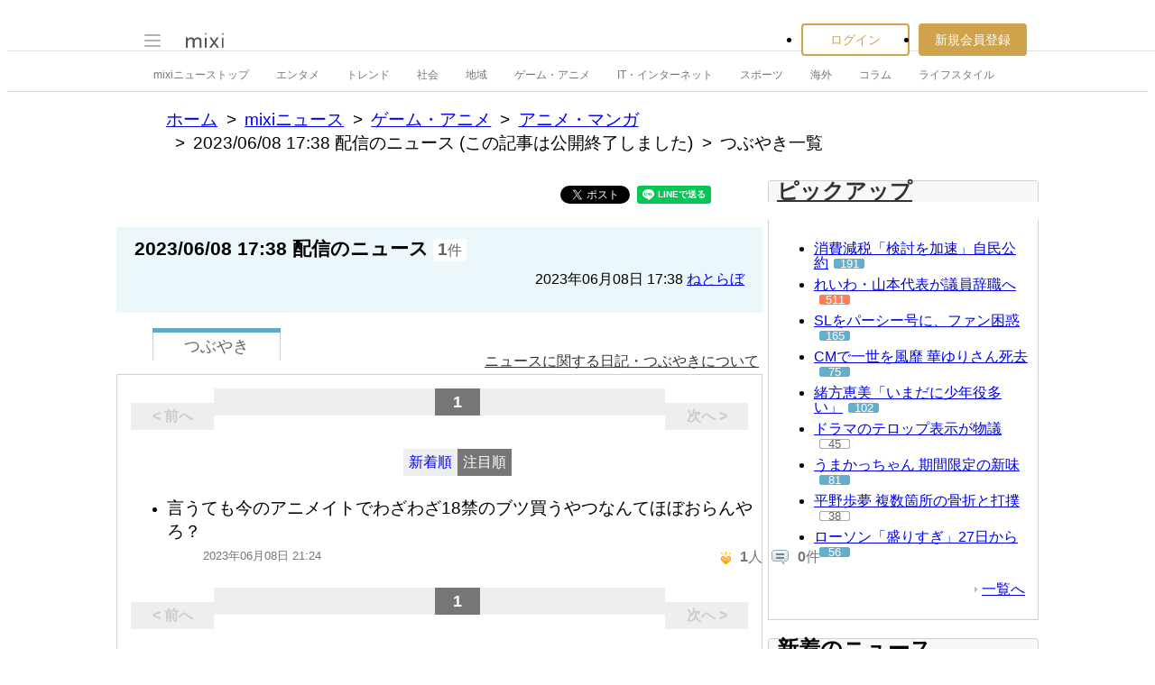

--- FILE ---
content_type: text/html; charset=utf-8
request_url: https://www.google.com/recaptcha/api2/aframe
body_size: 268
content:
<!DOCTYPE HTML><html><head><meta http-equiv="content-type" content="text/html; charset=UTF-8"></head><body><script nonce="3Ckb20lqNSSkO0CIDXL6dA">/** Anti-fraud and anti-abuse applications only. See google.com/recaptcha */ try{var clients={'sodar':'https://pagead2.googlesyndication.com/pagead/sodar?'};window.addEventListener("message",function(a){try{if(a.source===window.parent){var b=JSON.parse(a.data);var c=clients[b['id']];if(c){var d=document.createElement('img');d.src=c+b['params']+'&rc='+(localStorage.getItem("rc::a")?sessionStorage.getItem("rc::b"):"");window.document.body.appendChild(d);sessionStorage.setItem("rc::e",parseInt(sessionStorage.getItem("rc::e")||0)+1);localStorage.setItem("rc::h",'1769023960547');}}}catch(b){}});window.parent.postMessage("_grecaptcha_ready", "*");}catch(b){}</script></body></html>

--- FILE ---
content_type: application/javascript; charset=utf-8
request_url: https://fundingchoicesmessages.google.com/f/AGSKWxX4oCdMW-udh735XYn16LTnM-L1atI5VJtwKF0Nv_dbx7ncxFGctgrdG0ZfboKMOVgsfd68cQfQVxqXCx793y3AL2jWE5OrVmrPdORkaL1BfryGBi6-a0It7xCOrqUrLu5BU3-vqXt8mFP1GzEd9y46X_xPH522WW72hjy7JSKBGqD28xGlPG6EQO1-/_.ace.advertising./ad_box./adframe120x240./hostedads./tag-adv.
body_size: -1293
content:
window['01329da7-4456-46d5-8a83-7c9addb582fa'] = true;